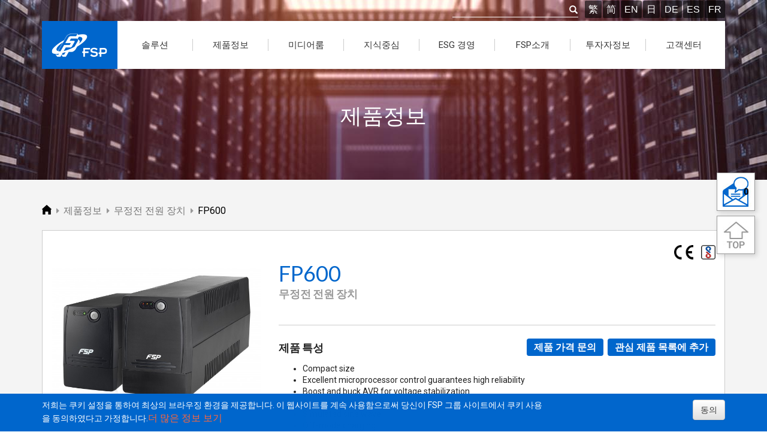

--- FILE ---
content_type: text/html; charset=UTF-8
request_url: https://www.fsp-group.com/kr/product/UPS/1488873762-354.html
body_size: 10673
content:
<!DOCTYPE html>
<html lang="ko-kr" prefix='og: https://ogp.me/ns#'>
<head>
	<meta charset="utf-8" />
	<meta name="viewport" content="width=device-width, initial-scale=1" />
	<meta http-equiv="X-UA-Compatible" content="IE=9; IE=8; IE=7" />
	<meta name="google-site-verification" content="c8J6oROViJvAvgB0mYn5K9AMxGOcT9Mvl_PZwrPLGbM" />
	
	<link rel="shortcut icon" type="image/x-icon" href="/favicon.ico">
    <link rel="icon" type="image/x-icon" href="/favicon.ico">	
	<link rel="icon" type="image/png" href="/favicon-32x32.png" sizes="32x32">
	<link rel="icon" type="image/png" href="/favicon-64x64.png" sizes="64x64">
	<link rel="icon" type="image/png" href="/favicon-192x192.png" sizes="192x192">
	
		
	<!-- Google Tag Manager -->
	<script>(function(w,d,s,l,i){w[l]=w[l]||[];w[l].push({'gtm.start':
	new Date().getTime(),event:'gtm.js'});var f=d.getElementsByTagName(s)[0],
	j=d.createElement(s),dl=l!='dataLayer'?'&l='+l:'';j.async=true;j.src=
	'https://www.googletagmanager.com/gtm.js?id='+i+dl;f.parentNode.insertBefore(j,f);
	})(window,document,'script','dataLayer','GTM-K6SD64G');</script>
	<!-- End Google Tag Manager -->
	
	<base href="https://www.fsp-group.com/kr/" />
	<title>무정전 전원 장치 FP600 | FSP 그룹</title>
	<meta name="keywords" content="" />
	<meta name="description" content="For personal, gaming and commercial application" />
	<link rel="canonical" href="https://www.fsp-group.com/kr/product/ups/1488873762-354.html">
	<link rel="alternate" hreflang="zh-Hant" href="https://www.fsp-group.com/tw/product/UPS/1488873762-354.html" title="繁體中文" />
	<link rel="alternate" hreflang="zh-CN" href="https://www.fsp-group.com/cn/product/UPS/1488873762-354.html" title="简体中文" />
	<link rel="alternate" hreflang="en-US" href="https://www.fsp-group.com/en/product/UPS/1488873762-354.html" title="English" />
	<link rel="alternate" hreflang="ja-JP" href="https://www.fsp-group.com/jp/product/UPS/1488873762-354.html" title="日本語" />
	<link rel="alternate" hreflang="ko-KR" href="https://www.fsp-group.com/kr/product/UPS/1488873762-354.html" title="韓語" />
	<link rel="alternate" hreflang="x-default" href="https://www.fsp-group.com/en/product/UPS/1488873762-354.html" title="English">			
	<link href="//fonts.googleapis.com/css?family=Roboto:400,300,500,700" rel="stylesheet" type="text/css" />
	<link href="https://use.fontawesome.com/releases/v5.6.3/css/all.css" rel="stylesheet" integrity="sha384-UHRtZLI+pbxtHCWp1t77Bi1L4ZtiqrqD80Kn4Z8NTSRyMA2Fd33n5dQ8lWUE00s/" crossorigin="anonymous">
	<link href="../js/bootstrap-3.3.6-dist/css/bootstrap.min.css" rel="stylesheet" type="text/css" />
	<link href="../js/bootstrap-3.3.6-dist/css/bootstrap-theme.min.css" rel="stylesheet" type="text/css" />
	<link href="../js/wow/animate.min.css" rel="stylesheet" type="text/css" />
	<link href="../js/hover-min.css" rel="stylesheet" type="text/css" />
	<link href="../js/jquery.bxslider/jquery.bxslider.css" rel="stylesheet" type="text/css" />
	<link href="../js/menu3.css" rel="stylesheet" type="text/css" />
	
		<link href="../css/topmenu.css" rel="stylesheet" type="text/css" />
	
	<link href="../css/fspgroup.css?v=230810" rel="stylesheet" type="text/css" />
	<link href="../js/alertify-0.3.11/css/alertify.core.css" rel="stylesheet" />	
	<link href="../js/alertify-0.3.11/css/alertify.default.css" rel="stylesheet" />	
	
	<link href="../js/Semantic-UI-2.4.1/dist/semantic.min.css" rel="stylesheet" type="text/css" />

<!-- HTML5 shim and Respond.js 讓 IE8 支援 HTML5 元素與媒體查詢 -->
<!-- 警告：Respond.js 無法在 file:// 協定下運作 -->
<!-- 修正 ie9 不支援 placeholder  -->
<!--[if lt IE 9]>
	<script src="../js/ie/html5shiv.min.js"></script>
    <script src="../js/ie/respond.min.js"></script>
    <script src="../js/ie/fixIEPlaceholder.js"></script>
<![endif]-->	

	<script src="../js/jquery-1.11.3.min.js" type="text/javascript"></script>
	<script src="../js/jquery.cookie.js" type="text/javascript"></script>
	<script src="../js/jquery.bxslider/jquery.bxslider.min.js" type="text/javascript"></script>
	<script src="../js/wow/wow.min.js" type="text/javascript"></script>
	<script src="../js/bootstrap-3.3.6-dist/js/bootstrap.min.js" type="text/javascript"></script>
	<script src="../js/menu3.js" type="text/javascript"></script>
	<script src="../js/fspgroup.js" type="text/javascript"></script>
	<script src="../js/alertify-0.3.11/lib/alertify.min.js"></script>
	<script src="../js/Semantic-UI-2.4.1/dist/semantic.min.js"></script>
	
	<script src="https://cdn.onesignal.com/sdks/OneSignalSDK.js" async=""></script>
	<script>
	  window.OneSignal = window.OneSignal || [];
	  OneSignal.push(function() {
		OneSignal.init({
			appId: "a1e7a4ba-2aae-48f6-be62-bcbfb6b6537e",
			//safari_web_id: "web.onesignal.auto.4dbe0dd2-36c1-4474-980b-740086f7dd0e",
			notifyButton: {
				enable: true,				
				position: 'bottom-left'
			},
			welcomeNotification: {
				"title": "Welcome to FSP!",
				"message": "Thanks for your subscription. You will get latest news about FSP.",
				"url": "https://www.fsp-group.com/en/AboutFSP.html"
			},
			//persistNotification: false, // Automatically dismiss the notification after ~20 seconds in non-mobile Chrome
		});		
	  });
	</script>
		<!-- Social Media Share(platform.sharethis.com to customize your tools) -->
	<script type="text/javascript" src="https://platform-api.sharethis.com/js/sharethis.js#property=64e57788721520001948196c&product=inline-share-buttons&source=platform" async="async"></script>
	
	<script type="application/ld+json">
    {
      "@context": "https://schema.org/",
      "@type": "Product",
      "name": "무정전 전원 장치 | FP600",
      "image": [
        "https://www.fsp-group.com/imgs/product/170310-58C28BB475175_640x447.jpg"
       ],
      "description": "For personal, gaming and commercial application",
        "brand": {
          "@type": "Brand",
          "name": "FSP Group"
      }
    }
    </script>
	
</head>
<body>
	<!-- Google Tag Manager (noscript) -->
	<noscript><iframe src="https://www.googletagmanager.com/ns.html?id=GTM-K6SD64G"
	height="0" width="0" style="display:none;visibility:hidden"></iframe></noscript>
	<!-- End Google Tag Manager (noscript) -->

	<!--Menu -->
	<div id="navMenu">
		<div class="container"><!--置中-->
			<div class="text-right hidden-xs hidden-sm"><!--靠右-->
				<!--查詢表單-->
				<form class="form-inline" id="TopSearch" action="TopSearch.html" method="get">
			    <div class="input-group">
			      <input type="text" id="txtSearch" name="txtSearch" size="20">
			      <span class="input-group-btn">
			        <button class="btn" id="btnSearch" style="padding: 0;"><span class="glyphicon glyphicon-search"  style="color:#fff;"></span></button>
			      </span>      
			      
			    </div><!-- /input-group -->
			    <span id="topLang">
			    	<a href="../tw/product/UPS/1488873762-354.html">繁</a><a href="../cn/index.html">简</a><a href="../en/product/UPS/1488873762-354.html">EN</a><a href="../jp/index.html">日</a><a href="https://www.fsp-ps.de/de/index.html" target="_blank">DE</a><a href="https://www.fsp-ps.de/es/index.html" target="_blank">ES</a><a href="https://www.fsp-ps.de/fr/index.html" target="_blank">FR</a>			    </span>
				</form><!-- end form -->
				
				<!-- 上層選單 -->
				<div id="topMenu" class="text-left">
					<a href="../kr/index.html" class="pull-left" title="FSP - AC DC Power Supply Manufacturer"><img src="../imgs/FSP_LOGO.png" alt="FSP LOGO" /></a>
					<ul class="navigation">
	<li><a href="#"><div>솔루션</div></a>
		<ul><li><a target="_blank" href="../../../en/microsite/panel-mount/index.html">패널 마운트 전원공급장치</a></li><li><a target="_blank" href="../../../en/microsite/network/index.html">네트워크 통신</a></li><li><a target="_blank" href="../../../en/microsite/medical/index.html">의료용</a></li><li><a target="_blank" href="../../../en/microsite/gaming/index.html">게임용 PC</a></li><li><a target="_blank" href="../../../en/microsite/pd-charger/index.html">PD 충전기</a></li><li><a target="_blank" href="../../../en/microsite/edge-computing/index.html">엣지 컴퓨팅</a></li><li><a target="_blank" href="../../../en/microsite/smart-energy/index.html">스마트 에너지</a></li><li><a target="_blank" href="/app/smartmanufacturing/index.html">스마트 제조</a></li><li><a target="_blank" href="/app/fiveg/index.html">5G 전원 솔루션</a></li><li><a target="_blank" href="/app/smartlife/index.html">스마트 라이프 솔루션</a></li><li><a target="_blank" href="/app/charger/index.html">전원 충전기 솔루션</a></li><li><a target="_blank" href="/app/ups/index.html">UPS 솔루션</a></li></ul>
	</li>
	
	<li><a href="ProductIntroduction.html"><div>제품정보</div></a>
		<ul><li><a href="product/adapter.html">어댑터</a></li><li><a href="product/PCPSU.html">PC용 전원 장치</a></li><li><a href="product/IPCPSU.html">산업용 PC전원</a></li><li><a href="product/ImmersionPSU.html">침수냉각 전원공급장치</a></li><li><a href="product/CRPS.html">CRPS and M-CRPS</a></li><li><a href="product/MedicalPSU.html">의료용 전원 장치</a></li><li><a href="product/OpenFrame.html">오픈 프레임</a></li><li><a href="product/PMTPSU.html">패널 마운트 전원공급장치</a></li><li><a href="product/CHARGER.html">충전기</a></li><li><a href="product/ESS.html">에너지 저장 시스템</a></li><li><a href="product/PVInverter.html">태양광 인버터</a></li><li><a href="product/BBU.html">배터리 백업 전원 공급장치</a></li><li><a href="product/TVPSU.html">Display전원 장치</a></li></ul>
	</li>

	<li><a href="#"><div>미디어룸</div></a>
		<ul>
			<li><a href="news.html">뉴스</a></li>
			<li><a href="event.html">이벤트</a></li>			
		</ul>
	</li>
	
	<li><a href="#"><div>지식중심</div></a>
		<ul><li><a href="./knowledge-app.html">애플리케이션</a></li><li><a href="./knowledge-prd.html">제품</a></li><li><a href="./knowledge-tec.html">기술</a></li><li><a href="./knowledge-wpr.html">백서</a></li></ul>		
	</li>

	<li><a href="#"><div>ESG 경영</div></a>
		<ul>
			<li><a href="EmployeeCare.html">직원복지</a></li>
			<li><a href="Participation.html">사회공헌</a></li>
			<li><a href="Environmental.html">환경경영</a></li>
			<li><a href="ESG.html">ESG 개요</a></li>
			<li><a href="StakeholderEngagement.html">이해관계자</a></li>
		</ul>	
	</li>
	
	<li><a href="#"><div>FSP소개</div></a>
		<ul>
			<li><a href="AboutFSP.html">FSP소개</a></li>
			<li><a href="timeline.html">역사관</a></li>
			<li><a href="trademark.html">등록상표</a></li>
			<li><a href="patent.html">특허</a></li>
			<li><a href="Quality.html">품질보증</a></li>
			<li><a href="HumanResource.html">인적자원</a></li>			
			<li><a href="GlobalOffice.html">글로벌 네트워크</a></li>
			<li><a href="BusinessPartner.html">파트너</a></li>
		</ul>
	</li>

	<li><a href="#"><div>투자자정보</div></a>
		<ul>
			<li><a href="LegalAnnouncements.html">면책성명</a></li>
			<li><a href="FinancialInformation.html">재무정보</a></li>
			<li><a href="dividend.html">배당현황</a></li>
			<li><a href="CorporateGovernance.html">기업 경영 구조</a></li>
			<li><a href="StockQuotes.html">주가정보</a></li>
			<li><a href="InvestmentContact.html">투자자 연락처</a></li>
		</ul>		
	</li>

	<li><a href="#"><div>고객센터</div></a>
		<ul>
			<li><a href="qa/brd.html">자주묻는질문</a></li>
			<li><a href="contactus.html">문의양식</a></li>
			<li><a href="TechnicalSupport.html">기술 지원</a></li>
			<li><a href="SalesService.html">제품 A/S</a></li>
			<li><a href="partnerapplication.html">파트너 신청</a></li>			
			<li><a href="PhaseOut.html">단종제품</a></li>
			<li><a href="DownloadSearch.html">다운로드</a></li>
			<li><a href="CalculatorWattage.html">와트(W) 계산기</a></li>
		</ul>	
	</li>
</ul>				
				</div>
				
			</div>
		</div> <!-- end container -->
		
		<div id="mobileMenu">
			<div id="mobileLang" class="text-center">
	    	<a href="../tw/product/UPS/1488873762-354.html">繁</a><a href="../cn/index.html">简</a><a href="../en/product/UPS/1488873762-354.html">EN</a><a href="../jp/index.html">日</a>	
			<a href="https://www.fsp-ps.de/de/index.html" target="_blank">DE</a>
			<a href="https://www.fsp-ps.de/es/index.html" target="_blank">ES</a>
			<a href="https://www.fsp-ps.de/fr/index.html" target="_blank">FR</a>			
			</div>
		</div><!--end Mobile Menu -->
	</div><!-- end navMenu -->
	
	<div id="mobileTop" class="navbar-fixed-top hidden-lg hidden-md bg-fsp" style="height: 70px;">
		<a href="../kr/index.html"><img src="../imgs/FSP_LOGO.png" alt="FSP LOGO" style="height:70px;" /></a>

		<button type="button" id="navbar-toggle" >
			<span class="sr-only">FSP</span>
			<span class="icon-bar"></span>
			<span class="icon-bar"></span>
			<span class="icon-bar"></span>
		</button>
	</div>
	
	<!-- Right Qucik Tool start-->
		<ul class="quick_box">
		<li>		
			<a class="contactus_icon" id="cntus_icon_link" href="contactus.html?ftype=inquiry" title="가격 문의">
				<span id="btn_quatation">0</span>
				<img class="quatation" src="../imgs/quick_icon/quick_contactus_01.jpg" alt="가격 문의" />
			</a>
		</li>
		<li>
			<a href="#" class="movetotop" title="Move to top">
				<img src="../imgs/quick_icon/quick_top.jpg" alt="Move to top" />
			</a>
		</li>
	</ul>
	<!-- Right Qucik Tool end-->
	
	
<header id="pageHeader" style="background-image: url(../imgs/page_title/products.jpg);">	
	<div class="wow fadeInDown" id="page_tile">제품정보</div>
</header> <!-- // header -->
<link href="../css/product.css" rel="stylesheet" type="text/css"/>
<link href="../js/baguetteBox/baguetteBox.min.css" rel="stylesheet" type="text/css"/>
<script src="../js/baguetteBox/baguetteBox.min.js"></script>
<article style="background-color: #f4f4f4;">
		<!-- Breadcrumb Start -->
		
	
	<nav class="container">		
		<div>
			<ul class="crumb" itemscope itemtype="https://schema.org/BreadcrumbList">
				<!-- 第一層: index -->
				<li class="mitem" itemprop="itemListElement" itemscope="" itemtype="https://schema.org/ListItem">
					<a itemtype="https://schema.org/Thing" itemprop="item" href="index.html" title="FSP 그룹">
						<span itemprop="name" style="display: none;">INDEX</span><img src="../imgs/icon_home.png" alt="INDEX" />
					</a>
					<meta itemprop="position" content="1" />
				</li>
				
				<!-- 第二層 -->
								<i class="fas fa-caret-right"></i>
				<li class="mitem" itemprop="itemListElement" itemscope="" itemtype="https://schema.org/ListItem">
					<a itemtype="https://schema.org/Thing" itemprop="item" href="ProductIntroduction.html" title="FSP 그룹 - 제품정보">
						<span itemprop="name">제품정보</span>
					</a>
					<meta itemprop="position" content="2" />
				</li>				
				
										<i class="fas fa-caret-right"></i>
						<li class="mitem" itemprop="itemListElement" itemscope="" itemtype="https://schema.org/ListItem">
							<a itemtype="https://schema.org/Thing" itemprop="item" href="product/ups.html" title="FSP 그룹 - 제품정보 - 무정전 전원 장치">
								<span itemprop="name">무정전 전원 장치</span>
							</a>
							<meta itemprop="position" content="3" />
						</li>							<i class="fas fa-caret-right"></i>
						<li class="mitem_on" itemprop="itemListElement" itemscope="" itemtype="https://schema.org/ListItem">
							<a itemtype="https://schema.org/Thing" itemprop="item" href="product/ups/1488873762-354.html" title="FSP 그룹 - 제품정보 - 무정전 전원 장치 - FP600">
								<span itemprop="name">FP600</span>
							</a>
							<meta itemprop="position" content="4" />
						</li>			</ul>
		</div>		
	</nav>
	<!-- Breadcrumb End -->	
	
	<section class="container">
		<div class="row" style="position: relative; border: 1px solid #ccc; background-color: #fff; margin-right: 0; margin-left: 0;">		
			<div class="col-md-8 col-md-push-4">
				<div class="row product-row">
									<div class="col-sm-12 certification">						<img src="../imgs/ico/170203-5894377D8C476.png" alt="CE" />						<img src="../imgs/ico/170313-58C5FDFAA2D86.png" alt="BIS" />					</div>					
					<div class="col-sm-12"><h1 class="product-title">FP600</h1></div>					
										<div class="col-sm-12" id="sub_title">
						<h2>무정전 전원 장치</h2>
					</div>
				</div>

				<div class="row">
					<div class="col-md-12" style="position: relative;">
						<div class="inquiryBtn">
														<a href="contactus.html?sn=354">제품 가격 문의</a>
							<a href="#" class="btnContact" data-product="354">관심 제품 목록에 추가</a>
						</div>
						<div id="Feature" style="border-top:1px solid #ccc; padding-top: 26px; margin-bottom: 26px;">							
							<h3>제품 특성</h3>							
							<ul>
	<li>Compact size</li>
	<li>Excellent microprocessor control guarantees high reliability</li>
	<li>Boost and buck AVR for voltage stabilization</li>
	<li>Auto restart while AC is recovering</li>
	<li>Simulated sine wave</li>
	<li>Off-mode charging</li>
	<li>Cold start function</li>
	<li>Generator compatible(option)</li>
</ul>

<h3>Support</h3>

<div><a href="../download/user_manual/FP600_UserManual.pdf" target="_blank"><span style="color:red;">User manual download</span></a></div>
						</div>
					</div>
					
					<!-- 20190918+20191004 Add EDM & YouTube Start -->
					<div class='col-md-11 down' id='edm' data-type='UPS' data-key='354' data-file='download/edm/FSP_UPS_FP Series EDM.pdf' data-item='edm'><div class='down_img'><img id='down_img2' src='../imgs/icon/icon_download_orange.png' /><img id='down_img1' src='../imgs/icon/icon_download_blue.png' /></div><p class='down_text'>FSP_UPS_FP Series EDM</p></div>					
					<!-- 20190918 Add EDM & YouTube End -->
					
					<div class="col-md-12">
						<div style="border-top:1px solid #ccc; padding-top: 26px; margin-bottom: 26px;">
						<h3>제품 설명</h3>
						<p>For personal, gaming and commercial application</p>
						</div>
					</div>	
					<div class="col-md-12">
						<div style="border-top:1px solid #ccc; padding-top: 26px; margin-bottom: 26px;">
							<h3>자료 다운로드</h3>
														
							<div class="dl-imgs">
								<!-- ME2D Download-->
								<div class="dl-imgs-cell-add">
								<img src="../imgs/download_icon/ME2D.png" alt="2D 설계도" />									<h5>2D 설계도</h5>
								</div><!--ME2D End -->
								
								<!-- ME3D Download-->
								<div class="dl-imgs-cell-add">
								<img src="../imgs/download_icon/ME3D.png" alt="3D 설계도" />									<h5>3D 설계도</h5>
								</div><!--ME3D End -->
								
								<!-- product sheet Download-->
								<div class="dl-imgs-cell-add">
																	<a href="../download/pro/FP600_Datasheet.pdf" class="hvr-shadow-radial download-file" data-item="Datasheet">
										<img src="../imgs/download_icon/Datasheet-hover.png" alt="규격서" />
									</a>									<h5>규격서</h5>
								</div><!--Datasheet End -->
								
								<!-- product UserManual Download-->
																<div class="dl-imgs-cell-add">
									<a href="../download/user_manual/FP600_UserManual.pdf" class="hvr-shadow-radial download-file" data-item="UserManual"><img src="../imgs/download_icon/UserManual-hover.png" alt="3D 설계도" /></a>
									<h5>사용자 설명서</h5>
								</div><!--UserManual End -->								
								<!-- Safety sheet Download-->
								<div class="dl-imgs-cell-add">
								<img src="../imgs/download_icon/Safety.png" alt="안전규정 증명서" />									<h5>안전규정 증명서</h5>
								</div><!--Safety End -->																						
							</div>
						</div>
					</div>									
				</div>
			</div>
			
						<div class="col-md-4 col-md-pull-8">
				<div class="product-img" style="position: relative;">
					<img src="../imgs/product/170310-58C28BB475175_640x447.jpg" style="margin-top:48px; width:100%; max-width: 100%;" alt="무정전 전원 장치 FP600" />
					<div style="position: absolute;top: 0; left: 0"></div>
				</div>
				<div class="imgList">
									</div>	
					
			</div>
				
			<div class="col-md-4 product-thumbnail">
				
				
			</div>	
	
		</div>

	</section>
	
</article>
<article id="Safety_List" style="display: none;">
	<section class="container">
			<div class="table-responsive" style="padding:15px;">
				<h3 class="text-center">Certificates</h3>
				<table class="table">
					<thead>
						<tr>
							<td></td>
							<td style="width:200px;"></td>
							<td style="width:100px;"></td>
						</tr>
					</thead>
					<tbody>
										</tbody>
				</table>
			</div>	
	</section>
	<input type="hidden" id="xss" value="260120-696E96E0A9C6D" />  <!-- 200200615 Nancy Add Inquiry -->
</article>

<script>
	var productkey='354';
	var btnContact=function(e){
		var $this=$(this);
		e.preventDefault();
					
		$.post("../home/ajaxContact.php",{pKey:productkey,XSS:$("#xss").val(),aws:""},function(d){
			if($.isNumeric(d)) {
				$(".quatation").attr("src","../imgs/quick_icon/quick_contactus_02.jpg");  // Change icon pic
				ShowQuick(d);
			} else {
				alert(d);
			}
		});		
	}
	$(function(){
		$(".btnContact").click(btnContact);
		
		$(".download-file").click(function(e){
			var $this=$(this),
				urlStr=encodeURI($this.attr("href"));
				dataitem=$this.attr("data-item");

			$this.attr("target","_blank");
			$.post('../home/downloadCount.php',{'rKey':productkey,'filename':urlStr,'dataitem':dataitem});			
		});
		$(".dl-imgs-cell").click(function(e){
			var $this=$(this);
			if($this.attr("href")=="#") {
				e.preventDefault();
			}
		});
		$(".dl-imgs-cell-add").click(function(e){
			var $this=$(this);
			if($this.attr("href")=="#") {
				e.preventDefault();
			}
		});
		$("#Safety").click(function(e){
			e.preventDefault();
			$("#Safety_List").slideToggle();
			
		});
		baguetteBox.run('.imgList');
	});	
	
	$(".down").click(function(e){
		e.preventDefault();		
		var $this=$(this);
		var lid='kr';
		var pline=$this.attr("data-type");
		var pno=$this.attr("data-key");
		var fpath=$this.attr("data-file");
		var downType=$this.attr("data-item");		
		
		$.ajax({
			url: "../ajax/ajaxDownLog.php",            
            type: "POST",
            data: {
            	"btnSubmit": 'download',            	
            	"downType": downType,
            	"lid": lid,
            	"pl": pline,
            	"pno": pno
            },            
            success: function (data) {
                //window.open('http://'+location.hostname+"/fspgroup/"+fpath);   //local
                window.open('https://'+location.hostname+"/"+fpath);          //Server
			}
		});
	});	
</script><style>
	footer {
		background-color: #313131;
	}
	.dark_footer {
		padding: 0;
		text-align: left;
	}
	.dark_footer .container {
		position: relative;
	}
	.footer_top {
		display: flex;
		align-items: center;
		padding: 40px 0;
		border-bottom: 1px solid #444;
	}
	.footer_top .footer_intro {
		width: 70%;
		padding-right: 20px;
	}
	.footer_top .footer_slogan {
		width: 30%;
		display: flex;
		justify-content: flex-end;
	}
	.footer_top h3 {
		margin: 0;
		margin-bottom: 10px;
		font-size: 24px;
		font-weight: bold;
	}
	.footer_top p {
		color: #999;
		font-size: 16px;
		margin: 0;
	}
	.footer_center {
		padding: 40px 0;
		position: relative;
	}
	.footer_center h3 {
		font-size: 16px;
		margin-top: 0;
		font-weight: bold;
	}
	.footer_center .row ul {
		padding-left: 0;
		margin: 0;
	}
	.footer_center .row ul li {
		list-style: none;
		margin-top: 8px;
	}
	.footer_center .row ul li:first-child {
		margin-top: 0;
	}
	.footer_center .row ul li a {
		font-size: 14px;
		color: #999;
	}
	.footer_center .row ul li a:hover {
		color: #fff;
	}
	.footer_center .contactus_btn {
		position: absolute;
		right: 0;
		bottom: 40px;
	}
	.footer_center .contactus_btn a {
		display: block;
		background-color: #0066cc;
		padding: 16px 36px;
		font-size: 16px;
	}
	.footer_center .contactus_btn a:hover {
		background-color: #222;
		transition: 0.5s;
	}
	.footer_bottom {
		padding: 40px 0;
		border-top: 1px solid #444;
		display: flex;
		align-items: center;
		justify-content: space-between;
	}
	.footer_bottom .footer_copyright {
		display: flex;
		align-items: center;
	}
	.footer_bottom .footer_copyright p {
		color: #fff;
		font-size: 14px;
		padding-right: 14px;
		margin-bottom: 0;
	}
	.footer_bottom .footer_copyright ul {
		padding: 0;
		margin: 0;
		overflow: hidden;
	}
	.footer_bottom .footer_copyright li {
		list-style: none;
		float: left;
		padding: 0 14px;
		line-height: 1;
		border-left: 1px solid #555;
		margin: 5px 0;
	}
	.footer_bottom .footer_copyright li a {
		font-size: 14px;
		line-height: 0;
		color: #999;
	}
	.footer_bottom .footer_copyright li a:hover {
		color: #fff;
	}
	.footer_bottom .footer_right {
		display: flex;
		align-items: center;
	}
	.footer_bottom .footer_sm {
		display: flex;
		align-items: center;
	}
	.footer_bottom .footer_sm a {
		display: block;
		height: 40px;
		width: 40px;
		background-color: #3c3c3c;
		border-radius: 99px;
		margin: 0 5px;
	}
	.footer_bottom .footer_sm a:hover {
		background-color: #0066cc;
		transition: 0.5s;
	}
	.footer_bottom .footer_mail {
		margin-left: 30px;
	}
/*mobile_menu start*/
	.footer_center .mobile_menu {
		margin-bottom: 0;
		width: 100%;
		display: none;
	}
	.footer_center .mobile_menu .panel {
		box-shadow: unset;
		margin-bottom: 0;
		border-radius: 0;
		border: none;
		background-color: unset;
	}
	.footer_center .mobile_menu .panel a {
		display: block;
	}
	.footer_center .mobile_menu .panel a:hover {
		color: #fff;
	}
	.footer_center .mobile_menu .panel-default>.panel-heading {
		background-image: unset;
		background-color: #555;
		border: none;
		border-radius: 4px; 
		padding: 0;
	}
	.footer_center .mobile_menu .panel-title {
		color: #fff;
		padding: 10px 15px;
		background-image: url("../imgs/footer/icon_arrow_bottom.png");
		background-repeat: no-repeat;
		background-position-x: calc(100% - 15px);
		background-position-y: center
	}
	.footer_center .mobile_menu .panel-default>.panel-heading+.panel-collapse>.panel-body {
		border: unset;
		background-color: #272727;
		border-radius: 0 0 4px 4px;
		padding: 0;
	}
	.footer_center .mobile_menu .panel-body ul {
		padding: 0;
		margin: 0;
	}
	.footer_center .mobile_menu .panel-body ul li {
		list-style: none;
		border-bottom: 1px solid #353535;
	}
	.footer_center .mobile_menu .panel-body ul li a {
		display: block;
		padding: 15px 20px;
	}
	.footer_center .mobile_menu .panel-body ul li a:hover {
		background-color: #353535;
	}
	.footer_center .mobile_menu .panel-body ul li:last-child {
		border-bottom: unset;
	}
/*mobile_menu end*/

/*========================================*/	
@media screen and (max-width:1440px) {
}
@media screen and (max-width: 1200px) {
}
@media screen and (max-width:991px)	{
	.footer_bottom .footer_copyright {
		flex-direction: column-reverse;
		align-items: flex-start;
	}
	.footer_bottom .footer_copyright p {
		padding-right: 0;
		margin-top: 10px;
	}
}
@media screen and (max-width:768px)	{
	.footer_top {
		padding: 30px 0;
	}
	.footer_center {
		padding: 30px 0;
		display: flex;
		flex-direction: column;
		align-items: center;
	}
	.footer_center .row div {
		margin-bottom: 20px;
	}
	.footer_center .row div:last-child {
		margin-bottom: 0;
	}
	.footer_center .contactus_btn {
		position: relative;
		right: auto;
		bottom: auto;
		margin-top: 30px;
	}
	.footer_bottom {
		flex-direction: column-reverse;
		padding: 30px 0;
	}
	.footer_bottom .footer_copyright {
		margin-top: 30px;
		align-items: center;
	}
	.footer_bottom .footer_copyright p {
		text-align: center;
	}
	.footer_bottom .footer_right {
		float: left;
	}
}
@media screen and (max-width:500px)	{
	.footer_top {
		flex-direction: column-reverse;
        border-bottom: 0;
        padding-bottom: 0;
	}
	.footer_top .footer_slogan {
		width: 100%;
		justify-content: center;
	}
	.footer_top .footer_intro {
		display: none;
	}
	.footer_center .row {
		display: none;
	}
	.footer_center .mobile_menu {
		display: block;
	}
	.footer_bottom .footer_right {
		flex-direction: column;
	}
	.footer_bottom .footer_sm {
		margin-bottom: 30px;
	}
	.footer_bottom .footer_mail {
		margin: 0;
	}
}
</style>


	<footer class="dark_footer">
		<div class="container">
			<div class="footer_top">
				<div class="footer_intro">
					<h3>FSP 그룹 | 교류-직류 전원공급장치 제조사</h3>
					<p>AC/DC 전원 공급장치 설계 및 제조 분야의 세계적인 혁신 선도 기업입니다.</p>
				</div>
				<div class="footer_slogan">
					<img src='../imgs/footer/footer_slogan.png' alt="Power Never Ends">
				</div>
			</div>
			
			<div class="footer_center">
<div aria-multiselectable="true" class="mobile_menu panel-group" role="tablist">
<div class="panel panel-default">
<div class="panel-heading" id="menulist_head01" role="tab">
<div class="panel-title"><a aria-controls="menulist01" aria-expanded="false" class="collapsed" data-parent="#datalist" data-toggle="collapse" href="#menulist01">제품정보&lt;</a></div>
</div>

<div aria-expanded="false" aria-labelledby="menulist_head01" class="panel-collapse collapse" id="menulist01" role="tabpanel" style="height: 0px;">
<div class="panel-body">
<ul>
	<li><a href="product/adapter.html">어댑터</a></li>
	<li><a href="product/PCPSU.html">PC용 전원 장치</a></li>
	<li><a href="product/IPCPSU.html">산업용 PC전원</a></li>
	<li><a href="product/ImmersionPSU.html">침수냉각 전원공급장치</a></li>
	<li><a href="product/CRPS.html">CRPS and M-CRPS</a></li>
	<li><a href="product/MedicalPSU.html">의료용 전원 장치</a></li>
	<li><a href="product/OpenFrame.html">오픈 프레임</a></li>
	<li><a href="product/PMTPSU.html">패널 마운트 전원공급장치</a></li>
	<li><a href="product/CHARGER.html">충전기</a></li>
	<li><a href="product/ESS.html">에너지 저장 시스템</a></li>
	<li><a href="product/PVInverter.html">태양광 인버터</a></li>
	<li><a href="product/BBU.html">배터리 백업 전원 공급장치</a></li>
</ul>
</div>
</div>
</div>

<div class="panel panel-default">
<div class="panel-heading" id="menulist_head01" role="tab">
<div class="panel-title"><a aria-controls="menulist02" aria-expanded="false" class="collapsed" data-parent="#datalist" data-toggle="collapse" href="#menulist02">솔루션</a></div>
</div>

<div aria-expanded="false" aria-labelledby="menulist_head02" class="panel-collapse collapse" id="menulist02" role="tabpanel" style="height: 0px;">
<div class="panel-body">
<ul>
	<li><a href="https://www.fsp-group.com/en/microsite/panel-mount/index.html">패널 마운트 전원공급장치</a></li>
	<li><a href="https://www.fsp-group.com/en/microsite/network/index.html">네트워크 통신</a></li>
	<li><a href="https://www.fsp-group.com/en/microsite/medical/index.html">의료용</a></li>
	<li><a href="https://www.fsp-group.com/en/microsite/gaming/index.html">게임용 PC</a></li>
	<li><a href="https://www.fsp-group.com/en/microsite/pd-charger/index.html">PD 충전기</a></li>
	<li><a href="https://www.fsp-group.com/en/microsite/edge-computing/index.html">엣지 컴퓨팅</a></li>
</ul>
</div>
</div>
</div>

<div class="panel panel-default">
<div class="panel-heading" id="menulist_head03" role="tab">
<div class="panel-title"><a aria-controls="menulist03" aria-expanded="false" class="collapsed" data-parent="#datalist" data-toggle="collapse" href="#menulist03">FSP</a></div>
</div>

<div aria-expanded="false" aria-labelledby="menulist_head03" class="panel-collapse collapse" id="menulist03" role="tabpanel" style="height: 0px;">
<div class="panel-body">
<ul>
	<li><a href="news.html">뉴스</a></li>
	<li><a href="event.html">이벤트</a></li>
	<li><a href="AboutFSP.html">FSP소개</a></li>
	<li><a href="GlobalOffice.html">글로벌 네트워크</a></li>
</ul>
</div>
</div>
</div>

<div class="panel panel-default">
<div class="panel-heading" id="menulist_head04" role="tab">
<div class="panel-title"><a aria-controls="menulist04" aria-expanded="false" class="collapsed" data-parent="#datalist" data-toggle="collapse" href="#menulist04">고객센터</a></div>
</div>

<div aria-expanded="false" aria-labelledby="menulist_head04" class="panel-collapse collapse" id="menulist04" role="tabpanel" style="height: 0px;">
<div class="panel-body">
<ul>
	<li><a href="qa/brd.html">자주묻는질문</a></li>
	<li><a href="contactus.html">문의양식</a></li>
	<li><a href="ProductIntroduction.html">카탈로그 다운로드</a></li>
	<li><a href="CalculatorWattage.html">와트(W) 계산기</a></li>
</ul>
</div>
</div>
</div>
</div>

<div class="row">
<div class="col-sm-3 col-xs-6">
<h3>제품정보</h3>

<ul>
	<li><a href="product/adapter.html">어댑터</a></li>
	<li><a href="product/PCPSU.html">PC용 전원 장치</a></li>
	<li><a href="product/IPCPSU.html">산업용 PC전원</a></li>
	<li><a href="product/ImmersionPSU.html">침수냉각 전원공급장치</a></li>
	<li><a href="product/CRPS.html">CRPS and M-CRPS</a></li>
	<li><a href="product/MedicalPSU.html">의료용 전원 장치</a></li>
	<li><a href="product/OpenFrame.html">오픈 프레임</a></li>
	<li><a href="product/PMTPSU.html">패널 마운트 전원공급장치</a></li>
	<li><a href="product/CHARGER.html">충전기</a></li>
	<li><a href="product/ESS.html">에너지 저장 시스템</a></li>
	<li><a href="product/PVInverter.html">태양광 인버터</a></li>
	<li><a href="product/BBU.html">배터리 백업 전원 공급장치</a></li>
</ul>
</div>

<div class="col-sm-3 col-xs-6">
<h3>솔루션</h3>

<ul>
	<li><a href="https://www.fsp-group.com/en/microsite/panel-mount/index.html">패널 마운트 전원공급장치</a></li>
	<li><a href="https://www.fsp-group.com/en/microsite/network/index.html">네트워크 통신</a></li>
	<li><a href="https://www.fsp-group.com/en/microsite/medical/index.html">의료용</a></li>
	<li><a href="https://www.fsp-group.com/en/microsite/gaming/index.html">게임용 PC</a></li>
	<li><a href="https://www.fsp-group.com/en/microsite/pd-charger/index.html">PD 충전기</a></li>
	<li><a href="https://www.fsp-group.com/en/microsite/edge-computing/index.html">엣지 컴퓨팅</a></li>
</ul>
</div>

<div class="col-sm-3 col-xs-6">
<h3>FSP</h3>

<ul>
	<li><a href="news.html">뉴스</a></li>
	<li><a href="event.html">이벤트</a></li>
	<li><a href="AboutFSP.html">FSP소개</a></li>
	<li><a href="GlobalOffice.html">글로벌 네트워크</a></li>
</ul>
</div>

<div class="col-sm-3 col-xs-6">
<h3>고객센터</h3>

<ul>
	<li><a href="qa/brd.html">자주묻는질문</a></li>
	<li><a href="contactus.html">문의양식</a></li>
	<li><a href="ProductIntroduction.html">카탈로그 다운로드</a></li>
	<li><a href="CalculatorWattage.html">와트(W) 계산기</a></li>
</ul>
</div>
</div>

<div class="contactus_btn"><a href="contactus.html">문의양식</a></div>
</div>
			
			<div class="footer_bottom">
				<div class="footer_copyright">
					<p>© 2026 By FSP GROUP. All rights reserved</p>
					<ul>
						<li><a href="../kr/PrivacyPolicy.html">Privacy Policy</a></li>
						<li><a href="../kr/TermOfUse.html">Term Of Use</a></li>
						<li><a href="https://www.protek.com.tw/" target="_blank">Protek</a></li>
						<li><a href="https://www.fsplifestyle.com/" target="_blank">Retail</a></li>
					</ul>
				</div>
				<div class="footer_right">
					<div class="footer_sm">
						<a href="https://www.facebook.com/FSP.global/" target="_blank">
							<img src='../imgs/footer/footer_icon_fb.png' alt="FSP Facebook">
						</a>
						<a href="https://www.linkedin.com/company/1842554" target="_blank">
							<img src='../imgs/footer/footer_icon_in.png' alt="FSP linkedin">
						</a>
						<a href="https://www.youtube.com/channel/UC9fFNxmk8V3kGZ1XeaaZPxw" target="_blank">
							<img src='../imgs/footer/footer_icon_yt.png' alt="FSP Youtube">
						</a>
					</div>
					
					<div class="footer_mail">
					
<style type="text/css">
	#sub-form-container button {
		border: none;
		margin: 0;
		padding: 0;
		width: auto;
		overflow: visible;
		background: transparent;
		color: inherit;
		font: inherit;
		text-align: inherit;
		line-height: normal;
		appearance: none;
		-webkit-appearance: none;
		outline: none;
		cursor: pointer;
		transition: color 0.25s, background-color 0.25s;
	}
	#sub-form-container button:focus {
		outline: none;
	}
	#sub-form-container input, #sub-form-container label, #sub-form-container textarea {
		margin: 0;
		border: 0;
		padding: 0; 
		display: inline-block; 
		vertical-align: middle; 
		white-space: normal;
		background: none; 
		line-height: 1; 
		outline: 0; 
		font: inherit;
	}
	::-webkit-input-placeholder { 
		color: #ccc;
	}
	::-moz-placeholder {
		color: #ccc;
	}
	:-ms-input-placeholder {
		color: #ccc;
	}
	:-moz-placeholder {
		color: #ccc;
	}
	#sub-form-container input:focus, #sub-form-container textarea:focus {
		outline: 0 !important;
	}
	#sub-form-container {
		width: 100%;
		/*
		display: -webkit-box;
		display: -ms-flexbox;
		display: flex;
		-webkit-box-pack: center;
		-ms-flex-pack: center;
		justify-content: center;
		-webkit-box-align: center;
		-ms-flex-align: center;
		align-items: center;
		-webkit-box-orient: vertical;
		-webkit-box-direction: normal;
		-ms-flex-direction: column;
		flex-direction: column;
		*/
	}
	#sub-form-container .content {
		position: absolute;
		top: -999999px;
		left: -999999px;
		opacity: 0;
	}
	#sub-form-container .content.active {
		position: relative;
		top: 0;
		left: 0;
		opacity: 1;
	}
	#sub-form-content {
		/*
		box-sizing: border-box; 
		color: #555555; 
		display: -webkit-box; 
		display: -ms-flexbox; 
		display: flex; 
		-webkit-box-pack: center; 
		-ms-flex-pack: center; 
		justify-content: center; 
		-webkit-box-orient: vertical; 
		-webkit-box-direction: normal; 
		-ms-flex-direction: column; 
		flex-direction: column; 
		width: 100%;
		*/
	}
	#sub-form-content .content {
		padding: 0;
		margin: 0;
		/*
		display: -webkit-box; 
		display: -ms-flexbox; 
		display: flex; 
		-webkit-box-pack: center; 
		-ms-flex-pack: center; 
		justify-content: center; 
		-webkit-box-align: center; 
		-ms-flex-align: center; 
		align-items: center; 
		-webkit-box-orient: vertical; 
		-webkit-box-direction: normal; 
		-ms-flex-direction: column; 
		flex-direction: column;
		*/
	}
	#sub-form input {
		padding: 0px 10px;
		border-radius: 0;
		border: 1px solid #cccccc;
	}
	#sub-form input:focus {
		border-color: unset;
		outline: none;
	}
	#sub-form .sub-inputs {
		border: none;
		padding: 0; 
		color: #fff;
		font-size: 14px;
		background-color: #3c3c3c!important;
	} 
	#sub-form .btn { 
		margin-top: 14px;
	}
	/* button color */
	#sub-form-content .btn {
		background-color: unset;
		border: none; 
		padding: 0; 
		float: right; 
		margin-top: 8px;
	}
	#sub-form-content .btn p { 
		text-align: center; 
		margin: 0;
	} 
	#sub-form-content .btn:disabled {
		opacity: 0.5; 
		cursor: not-allowed; 
	} 
	#sub-form-content .btn.secondary { 
		border-color: #666666; 
		background-color: unset;
	}
	#sub-form-content .content.confirm, #sub-form-content .content.err {
		-ms-flex-item-align: center; 
		-ms-grid-row-align: center; 
		align-self: center; 
		width: 300px; 
	} 
	#sub-form-content .content .head { 
		margin-bottom: 0; 
		text-align: left; 
		color: #fff; 
	} 
	#sub-form-content .content .title { 
		margin: 0;
		margin-bottom: 4px; 
		font-size: 18px; 
		letter-spacing: 0.03em; 
		font-weight: bold;
	} 
	#sub-form-content .content .description {
		margin: 0; 
		font-size: 13px; 
		line-height: 1.2; 
		font-weight: normal; 
	}
	.mail_input button:hover { 
		box-shadow: 0 0 5px rgba(0,102,204,0.4); 
		transition: 0.3s; 
	}
	.footer_bottom .footer_mail .mail_input {
		width: 220px;
		height: 40px;
		padding: 10px 15px;
		font-size: 14px;
		color: #555;
		background-color: #3c3c3c;
		border-radius: unset;
		background-image: none;
		display: flex;
		align-items: center;
		justify-content: space-between;
	}
	.footer_bottom .mail_input input:-webkit-autofill {
		transition: background-color 5000s ease-in-out 0s;
		background-image: none;
	}
	.footer_bottom .mail_input input {
		-webkit-text-fill-color: #fff;
	}
	.footer_bottom .footer_mail .mail_input button {
		background-color: unset;
		border: none;
		padding: 0;
		margin-top: 0!important;
		margin-left: 15px;
		opacity: 0.5;
	}
	@media (max-width: 480px) { 
		#sub-form-container {
			-webkit-box-align: stretch; 
			-ms-flex-align: stretch; 
			align-items: stretch; 
		} 
		#sub-form { 
			border-radius: 0px; 
			padding: 30px 16px;
		} 
	}
</style>

<div id="sub-form-container">
	<div id="sub-form-container">
		<div id="sub-form-content">
			<form class="content active" id="sub-form" method="POST">		
				<div class="mail_input">
					<input type="email" id="sub-mail" class="sub-inputs" name="email" placeholder="E-뉴스 구독" required/>				
					<button id="sub-submit" class="btn" type="submit">
						<img src='../imgs/footer/footer_icon_arrow.png'>
					</button>								
				</div>
			</form>
		
			<div class="content confirm">
				<div class="head">
					<h4 class="title">구독 확인</h4>
					<div class="description">확인 메일이 보내 졌습니다. 이메일을 확인 하시고, 구독 절차를 완료해 주세요.</div>
				</div>
			</div>
			
			<div class="content err">
				<div class="head">
					<h4 class="title">구독에 실패하였습니다.</h4>
					<div class="description">구독에 실패하였습니다. 잠시 후 다시 시도해 주세요.</div>
				</div>
				<button class="btn secondary" onclick="nl_1554802646254.retry()"> 다시 시도해 주세요 </button>
			</div>
		</div>
	</div>
</div>


<script src="../js/subapi.js" type="text/javascript"></script>
<script>
	$(function(){
		$("#sub-form").submit(function(e){			
			var usrMail=$("#sub-mail").val();
			var subId='402881b67aea9430017af53c9a310275';		

			var reg = /^\w+((-\w+)|(\.\w+))*\@[A-Za-z0-9]+((\.|-)[A-Za-z0-9]+)*\.[A-Za-z]+$/;
			if(!reg.test(usrMail)) {
				// confirm dialog
				btnOK = '자료 수정';
				btnCancel = '자료 삭제';				
				alertify.set({ 
					labels: {
						ok       : btnOK,            // Edit
						cancel   : btnCancel         // Clean
					},
					buttonFocus: "ok"
				});

				comfirmDesc = '<h4><font color=\'blue\'>【구독에 실패하였습니다.】</font></h4>잘못된 형식입니다. 다시 작성해 주세요.<br /><br />';				
				alertify.confirm(comfirmDesc, function (e) {
					if(e){
						// user clicked "ok"
						$("#sub-mail").focus();
					} else {
						// user clicked "cancel"
						$("#sub-mail").val("").focus();
					}
				});
				return false;
			}else{				
				return nl_1554802646254.subscribe(subId);
			}			
		});

	});
</script>					</div>
				</div>
			</div>
		</div>					
	</footer>

			
<!-- Cookie Use -->
<div id="divCheckCookie">
	<div class="bg-footer animated slideInUp">
		<div class="container">
			<div class="row">
				<div class="col-md-9 col-xs-12 ">저희는 쿠키 설정을 통하여 최상의 브라우징 환경을 제공합니다. 이 웹사이트를 계속 사용함으로써 당신이 FSP 그룹 사이트에서 쿠키 사용을 동의하였다고 가정합니다.<a href="PrivacyPolicy.html"><span style="color:#FF663B;">더 많은 정보 보기</span></a></div>
				<div class="col-md-3 col-xs-12 text-right"><button class="btn btn-default">동의</button></div>
			</div>
		</div>
	</div>
</div>	<div style="display: none">
		<div id="popover_content_wrapper">hi this is over contact us <br/>item is select</div>
	</div>
	

<script>
	var InquiryCount=0;	
	if(InquiryCount>0){
		$("#btn_quatation").css("color","#fff");		
	}
</script>	

</body>
</html>

--- FILE ---
content_type: text/css
request_url: https://www.fsp-group.com/css/product.css
body_size: 982
content:
	.phaseout {
		display: inline-block;
	}
	.phaseout img {
		display: inline-block;
	}
	.phaseout p {
		display: inline-block;
		min-width: 180px;
	    margin-bottom: 20;
		border: 2px solid #ff0000;
		padding: 6px 20px;
		border-radius: 6px;
		border-left: none;
		margin-left: -10px;
	}
	.product-title {
		font-weight: lighter;
		color:#0066cc;
		font-size: 36px;
	}
	.product-title-margin {
		margin-top: 40px;
	}
	.imgList {
		width: 100%;
	}
	.imgList-item img {
		border: 1px solid #ccc;
		width: 100%;
	}
	.imgList .imgList-item {
		display: inline-block;
		width: 24%;
		padding-top: 4px;
		padding-bottom: 4px;
		padding-left: 4px;
		padding-right: 4px;		
		
	}
	.imgList .imgList-item:first-child {
		 padding-left: 0px;
	}	
	.product-img {
		margin-top: 15px;
	}
	.product-thumbnail {
		 position: absolute;
		 bottom: 0px;
		 padding: 0;
	}
	.product-thumbnail img {
		padding:4px;
	}

	.certification {
		text-align: right;
		margin-top: auto;
	}
	.certification img{
		margin-left: 10px;
		margin-top: 24px;
		height: 24px;
	}	
	.dl-img {
		background-repeat: no-repeat;
		width: auto;
		cursor: pointer;
		margin-bottom:10px;
	}
	.dl-img:hover >img {
		opacity:0;		
		transition: opacity 0.5s ease-in-out;
	}
	.dl-imgs {
		display:table;
		border-spacing:10px;
		width: 100%;
		margin-top: -10px;
		margin-bottom: 30px;
	}	
	.dl-imgs-cell {
		display:table-cell;
		text-align: center;
		width:25%;
	}	
	.dl-imgs-cell-add {
		display:table-cell;
		text-align: center;
		width: 20%;
		float: left;
	}
	.dl-imgs-cell h5, .dl-imgs-cell-add h5 {
		margin-top:10;
	}
	.stamp-img {
		height: 48px;
		display: inline-block;
		margin: 2px;
		/* opacity: 0.7; */
	}
	.product-row {
		margin-bottom: 40px;
	}	
	#Feature ul {

	}
	.slidePPT {
		list-style-type: none;
		margin: 0px;
		padding: 0px;
	}
	.slide {
		box-shadow: 0 0 10px rgba(0,0,0,0.5);
		padding: 10px;
		margin-top: 20px;
		border-radius: 5px;
		margin-right: 50px;
	}
	.bx-wrapper .bx-prev {
		left: 10px;
	}
	.bx-wrapper .bx-next {
		right: 10px;
	}

	/* Down Area */
	.down {
		color: #0066cc;		
		padding-left: 20px;
		margin-bottom: 10px;
	}
	#edm {
		margin-bottom: 30px;
	}
	.down:hover {
		cursor: pointer;
		color: #FF663B;
	}
	
	.down .down_img {	
		position:relative;
		float: left;
	}
	.down .down_img img {
		/*position:absolute;*/
	}
	#down_img2 {
		opacity: 0;
		margin-top: 1px;
	}
	.down .down_img #down_img2 {		
		position:absolute;
	}
	.down:hover #down_img2 {
		opacity:1;
	}
	.down .down_text {
		margin-left: 35px;
		font-size: 18px;
		font-weight: lighter;		
	}
	
	#sub_title h2 {
		font-size: 18px;
		color: #999;
		margin-top: 0;
	}
	.inquiryBtn {
		position: absolute;
		right: 15px;
		/*top: 15px;*/
		padding-top: 26px;
	}
	.inquiryBtn a {
		font-weight: bold;
		background-color: #0066cc;
		padding: 5px 12px;
		border-radius: 4px;
		border: 0;
		color: #fff;
		margin-left: 4px;
	}
	.inquiryBtn a:hover {
		opacity: 0.7;
    	transition: 0.3s;
	}
	.prd_link:hover {
		color: #0066cc;
    	text-decoration: underline;
	}
	
@media screen and (max-width:991px) {
	#pageHeader{
		/*display: none;*/
	}
	.product-row {
		margin-top: 20px;
		margin-bottom: 20px;
	}
	.product-title-margin {
		margin-top: 0px;
	}
	.product-title  {
		font-size: 24px;
	}	
	.product-img {
		margin-top: 0px;
	}	
	.product-thumbnail {
		 position: relative;
		 bottom: 0px;
	}
	.certification {
		text-align: right;
		margin-top: 10px;
		margin-bottom: 10px;
	}
	.certification img{
		margin-top: 0px;
	}
	.slide {
		box-shadow: 0 0 10px rgba(0,0,0,0.0);
		padding: 0px;
		margin-top: 20px;
		border-radius: 5px;
		margin-right: auto;
	}	
}
@media screen and (max-width:768px) {
	.inquiryBtn {
		font-size: 14px;
	}	
}
@media screen and (max-width:500px) {
	.dl-imgs-cell-add h5 {
		font-size: 10px;
	}
	#Feature h3 {
		padding-top: 30px;
	}
	.inquiryBtn {
		right: 0;
		top: 15px;
		left: 15px;
	}
	.inquiryBtn a {
		margin-left: 0;
		margin-right: 4px;
	}	
}
@media screen and (max-width:400px) {
	.inquiryBtn a {
		display: table;
		margin-bottom: 10px;
	}
	#Feature h3 {
		padding-top: 90px;
	}
}

--- FILE ---
content_type: text/javascript
request_url: https://www.fsp-group.com/js/fspgroup.js
body_size: 2092
content:
(function( $ ){
	/* CSS 動畫 */
	$.fn.hoverAnimated=function(animatedType){
		var strAnimate="animated "+animatedType;
		this.each(function(){
			var $this=$(this);
			$this.mouseover(function(e){
				$(this).addClass(strAnimate).one('webkitAnimationEnd mozAnimationEnd MSAnimationEnd oanimationend animationend',function(){$(this).removeClass(strAnimate);});
			});
			return $this;
		});//End Each 
	}; //End hoverAnimated
	/* ================ */
	$.fn.loadSlide=function(){
		this.each(function(){
			var $this=$(this);
			$.post('../ppt/loadslide.php',{rKey:$this.attr('data-key')},function(d){
				$this.html(d);
				var IndexBanner={
					controls:true,			
					pager:false,
					infiniteLoop:false,
					hideControlOnEnd: true,
					startSlide:0
				}
				$('.slidePPT').bxSlider(IndexBanner);				
			});

		});
	}
})(jQuery);

/* Document Load */
var SW,SH;
ChangeWindowSize=function(){
	SW=$(window).width();
	SH=$(window).height();	
	if(SW>1200) {
		$(window).data("MW","PC");
		deviceType=4;
	} else if(SW>=1024) {
		$(window).data("MW","PADW");		
		deviceType=3;
	} else if(SW>=768) {
		$(window).data("MW","PADH");		
		deviceType=2;
	} else if(SW>=480) {
		$(window).data("MW","PHONEW");		
		deviceType=1;
	} else {
		$(window).data("MW","PHONEH");
		deviceType=0;
	}		
	if(deviceType>=3){
		if($("body").hasClass("on")){
			$("#mobileMenu").slideToggle("fast");
			$("body").toggleClass("on");			
		}
	}
};	

//slider Box config
function getbxSlideSetting(el,n1,n2,n3,n4,preSet){
	var $el=$(el);
	if(SW<480) {
		slideNum=n4;
	} else if(SW<768) {
		slideNum=n3;
	} else if(SW<992) {
		slideNum=n2;				
	} else {
		slideNum=n1;				
	}
	
	var _PH = $el.innerWidth();
	if($el.data("slideNum")==slideNum) return;
	$el.data("slideNum",slideNum);
	var SetItem={
		controls:true,			
		pager:false,
		minSlides:slideNum,
		maxSlides:slideNum,			
		moveSlides:1,
		slideWidth:_PH,							
		slideMargin:10,
		infiniteLoop:false,
		hideControlOnEnd: true					
	}
	if($el.data("slide") === undefined) {
		if(preSet) preSet('load',$el,SetItem);
		var slideItem=$el.bxSlider(SetItem);	
		$el.data("slide",slideItem);
	} else {
		if(preSet) preSet('reload',$el,SetItem);
		var slideItem=$el.data("slide")
		$el.data("slide").reloadSlider(SetItem);	
		
	}
	return slideItem;
}

function ShowQuick(salevalue){
	if(salevalue!=undefined){
		$("#cntus_icon_link").addClass("contactus_red");
		// 20230809 加入詢價時新增class名稱
		$("#btn_quatation").html(salevalue).parents("li").addClass("animated shake").one(
			'webkitAnimationEnd mozAnimationEnd MSAnimationEnd oanimationend animationend',function(){
			$(this).removeClass("animated shake");
		});
	}
}
function GetField(frm,itemname,checkvalue,showmsg){
	$tmpItem=frm.find("*[name='"+itemname+"']");
	
	if($tmpItem.length==0) {
		alert("can't get this name");
		return false;
	}
	var refVal=false;

	if(showmsg==undefined) showmsg=$tmpItem.attr("title"); 

	if(checkvalue=="checked") {
		if($tmpItem.prop("checked")==false){
			$tmpItem.focus();
		} else {
			refVal=true;
		}		
	}else if(checkvalue=='mail') {
		var reg = /^\w+((-\w+)|(\.\w+))*\@[A-Za-z0-9]+((\.|-)[A-Za-z0-9]+)*\.[A-Za-z]+$/;
		if(reg.test($tmpItem.val())) {
			refVal=true;
		} else {
			$tmpItem.focus();
		}
	}else if(checkvalue=='select'){
		$tmpItem.each(function(){
			if($(this).prop('checked')) {
				refVal=true;
				return false;
			}
		});
	} else if($tmpItem.val()==checkvalue){
		$tmpItem.focus();
	} else {
		refVal=true;
	}
	if(!refVal && showmsg!=undefined) alert(showmsg);
	return refVal;
}
function activeCookie(e){
	var tt=new Date();
    tt.setTime(tt.getTime() + (30 * 86400 * 1000));
	$.cookie("activeCookie","yes",{path:'/', expires: tt });
	$("#divCheckCookie").remove();
}

new WOW().init();
$(window).ready(function(){
	ChangeWindowSize();
	//初始化尺寸

	$(window).on("resize",ChangeWindowSize);

	/*產生手機的選單*/
	$mMenu=$(".navigation").clone().removeClass("navigation").addClass("menu noaccordion").appendTo("#mobileMenu");

	$('.menu').initMenu();
	$(".menu").find("a").each(function(d){
		var $this=$(this);
		var strHref=$this.attr("href");
		if(strHref=="#") return;
		if(window.location.href.indexOf(strHref)>=0){
			var $menuf=$this.parents("ul").prev();
			if($menuf.length>0){
				$menuf.click();
			}
		}
	});	
	/*------------------*/
	$(document).scroll(function(){
		/* 將選單置頂 */
		var sctop=$(this).scrollTop();
		if(sctop-$("#topMenu").offset().top>0 && !$("#navMenu").hasClass("on")){
			$("#navMenu").data("top",$("#topMenu").offset().top);
			$("#navMenu").addClass("on");
			$("#TopSearch").hide();
		} else if(sctop-$("#navMenu").data("top")<0 && $("#navMenu").hasClass("on")) {
			$("#navMenu").removeClass("on");
			$("#TopSearch").show();
		}
		var viewHeight=$(window).height()+sctop;
		var docHeight=$(document).height();
		if(docHeight<=viewHeight && !$('div.bg-footer').hasClass('footer-isactive')) {
			$('div.bg-footer').addClass('footer-isactive');
		} else if($('div.bg-footer').hasClass('footer-isactive')){
			$('div.bg-footer').removeClass('footer-isactive');
		}
		
		//-------------------------

	});	
	$("a[href='#']").click(function(e){e.preventDefault()});
	$("#navbar-toggle").click(function(e){
		e.preventDefault();
		
		$("#mobileMenu").slideToggle("fast");
		$("body").toggleClass("on");
	});
	$(".movetotop").click(function(e){
		e.preventDefault();
		$("html,body").animate({
			scrollTop: 0
		}, 600);
	});
	$('[data-toggle=popover]').popover({ 
	    html : true, 
	    content: function() {
	        return $('#popover_content_wrapper').html();
	    }
	});
	 
	if(location.pathname.includes("index.html")){
		$('div.slide').loadSlide();  //Index Page -> Explore Area
	}
	 
	if($.cookie("activeCookie")==null){
		var $CookieItem=$("#divCheckCookie");
		$CookieItem.css("padding-top",$CookieItem.height()+40);
		$CookieItem.find("div.bg-footer").css(
			{
				position:'fixed',
				left:'0px',
				bottom:'0px'
			}
		);
		$("#divCheckCookie").find("button").click(activeCookie);
	} else {
		$("#divCheckCookie").remove();
	}
});



--- FILE ---
content_type: text/javascript
request_url: https://www.fsp-group.com/js/menu3.js
body_size: 785
content:
/* 
Simple JQuery menu.
HTML structure to use:

Notes: 

Each menu MUST have a class 'menu' set. If the menu doesn't have this, the JS won't make it dynamic
If you want a panel to be expanded at page load, give the containing LI element the classname 'expand'.
Use this to set the right state in your page (generation) code.

Optional extra classnames for the UL element that holds an accordion:

noaccordion : no accordion functionality
collapsible : menu works like an accordion but can be fully collapsed

<ul class="menu [optional class] [optional class]">
<li><a href="#">Sub menu heading</a>
<ul>
<li><a href="http://site.com/">Link</a></li>
<li><a href="http://site.com/">Link</a></li>
<li><a href="http://site.com/">Link</a></li>
...
...
</ul>
// This item is open at page load time
<li class="expand"><a href="#">Sub menu heading</a>
<ul>
<li><a href="http://site.com/">Link</a></li>
<li><a href="http://site.com/">Link</a></li>
<li><a href="http://site.com/">Link</a></li>
...
...
</ul>
...
...
</ul>

Copyright 2007-2010 by Marco van Hylckama Vlieg

web: http://www.i-marco.nl/weblog/
email: marco@i-marco.nl

Free to use any way you like.
*/


jQuery.fn.initMenu = function() {  
    return this.each(function(){
        var theMenu = $(this).get(0);
        $('.acitem', this).hide();
        $('li.expand > .acitem', this).show();
        $('li.expand > .acitem', this).prev().addClass('active');
        $('li a', this).click(
            function(e) {
                e.stopImmediatePropagation();
                var theElement = $(this).next();
                var parent = this.parentNode.parentNode;
                if($(parent).hasClass('noaccordion')) {
                    if(theElement[0] === undefined) {
                        window.location.href = this.href;
                    }
                    $(theElement).slideToggle('normal', function() {
                        if ($(this).is(':visible')) {
                            $(this).prev().addClass('active');
                        }
                        else {
                            $(this).prev().removeClass('active');
                        }    
                    });
                    return false;
                }
                else {
                    if(theElement.hasClass('acitem') && theElement.is(':visible')) {
                        if($(parent).hasClass('collapsible')) {
                            $('.acitem:visible', parent).first().slideUp('normal', 
                            function() {
                                $(this).prev().removeClass('active');
                            }
                        );
                        return false;  
                    }
                    return false;
                }
                if(theElement.hasClass('acitem') && !theElement.is(':visible')) {         
                    $('.acitem:visible', parent).first().slideUp('normal', function() {
                        $(this).prev().removeClass('active');
                    });
                    theElement.slideDown('normal', function() {
                        $(this).prev().addClass('active');
                    });
                    return false;
                }
            }
        }
    );
});
};



--- FILE ---
content_type: text/plain
request_url: https://www.google-analytics.com/j/collect?v=1&_v=j102&a=94189291&t=pageview&_s=1&dl=https%3A%2F%2Fwww.fsp-group.com%2Fkr%2Fproduct%2FUPS%2F1488873762-354.html&ul=en-us%40posix&dt=%EB%AC%B4%EC%A0%95%EC%A0%84%20%EC%A0%84%EC%9B%90%20%EC%9E%A5%EC%B9%98%20FP600%20%7C%20FSP%20%EA%B7%B8%EB%A3%B9&sr=1280x720&vp=1280x720&_u=YEDAAEABAAAAACAAI~&jid=1749168446&gjid=589815939&cid=1309534561.1768855268&tid=UA-49820528-1&_gid=1043559156.1768855268&_r=1&_slc=1&gtm=45He61e1n81K6SD64Gv830772826za200zd830772826&gcd=13l3l3l3l1l1&dma=0&tag_exp=103116026~103200004~104527907~104528501~104684208~104684211~105391253~115938465~115938468~117041587&z=1049581738
body_size: -830
content:
2,cG-37Y4PD47YT